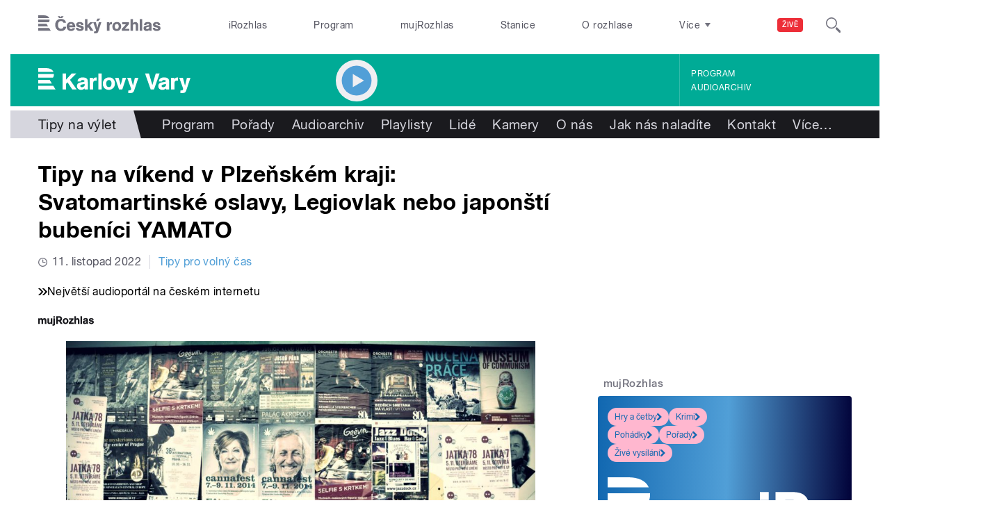

--- FILE ---
content_type: image/svg+xml
request_url: https://vary.rozhlas.cz/sites/all/themes/custom/e7/images/logo/vary_colored-white.svg
body_size: 1988
content:
<svg id="Layer_1" data-name="Layer 1" xmlns="http://www.w3.org/2000/svg" viewBox="0 0 590.9 97">
  <title>Karlovy_Vary</title>
  <path id="Karlovy_Vary" data-name="Karlovy Vary" d="M29.1,0H-0.1V14.5h59C54.6,4.6,43.4,0,29.1,0M56.9,37.3h-57V22.8H60.7c0,0.6,0,1.1,0,1.7,0,5.4-1.3,9.5-3.9,12.8m-57,8.3V60.1H53L44.1,45.6H-0.1Zm0,22.8H58.1l9,14.6H-0.1V68.4ZM149.2,83H132L113.6,55.1l-5.7,5.6V83H94V20.9h13.9V44.7l21.9-23.8h18L123.1,45.7Zm43.4,0H180.2V78.9c-5,3.5-7.8,5.5-14.3,5.5-8.8,0-15.8-5.5-15.8-14.7,0-12.9,12.6-14.1,22.4-15.5,2.3-.4,7-0.5,7-3.8s-4.2-4.2-7-4.2-8.2,1.2-8,5.7h-12c0.6-11.3,9.1-15.7,19.4-15.7,7.6,0,16.1,1.2,19.4,9.2,1.4,3.4,1.2,8.7,1.2,12.4V83ZM179.8,61.2l-3.2,1.1c-3.6,1-13.5,1.1-13.5,6.9,0,3.8,3.4,4.9,6.1,4.9,1,0,7.3-.1,10.6-5.9v-7h0Zm32.5-16.3c2.5-6.3,6.2-8.4,11.8-8.4l2.3,0.2V48.5l-3.1-.3c-9.3,0-10.4,6.9-10.4,12.3V83H199.6V37.4h12.7v7.5ZM245.9,83H233V20.9h12.9V83Zm27.7,1.3c-14.3,0-23.1-9.9-23.1-23.8s9.6-24.4,24.4-24.4,22.8,10.3,22.8,23.9-9.9,24.3-24,24.3h0Zm0.6-37.8c-7.8,0-10.5,6.7-10.5,13.5s2.5,13.8,10.3,13.8,10.3-7.5,10.3-14.3-2.5-13-10.1-13h0ZM326,83H313.6L297.8,37.4h13.8L320,65.7l7.6-28.2h13.7Zm62.6-45.6-15,45.2c-0.8,2.5-2.4,7.5-4.3,9.9-3.3,4.2-8.5,4.5-16.6,4.5l-3.4-.2V86.6h4.3c5.2,0,6.5-2.7,6.5-5.7s-0.6-3.2-1.8-6.5l-13.2-37h14.1l8.3,30.7,7.6-30.7h13.7Zm82.4-16.5L449.2,83H436.3L414.5,20.9h15.2L442.9,66l13-45.1h15ZM508.2,83H495.8V78.9c-5,3.5-7.8,5.5-14.3,5.5-8.8,0-15.8-5.5-15.8-14.7,0-12.9,12.6-14.1,22.4-15.5,2.3-.4,7-0.5,7-3.8s-4.2-4.2-7-4.2-8.2,1.2-8,5.7h-12c0.6-11.3,9.1-15.7,19.4-15.7,7.6,0,16.1,1.2,19.4,9.2,1.4,3.4,1.2,8.7,1.2,12.4V83ZM495.4,61.2l-3.2,1.1c-3.6,1-13.5,1.1-13.5,6.9,0,3.8,3.4,4.9,6.1,4.9,1,0,7.3-.1,10.6-5.9v-7Zm32.5-16.3c2.5-6.3,6.2-8.4,11.8-8.4l2.3,0.2V48.5l-3.1-.3c-9.3,0-10.4,6.9-10.4,12.3V83H515.2V37.4h12.7v7.5Zm62.8-7.5-15,45.2c-0.8,2.5-2.4,7.5-4.3,9.9-3.3,4.2-8.5,4.5-16.6,4.5l-3.4-.2V86.6h4.3c5.2,0,6.5-2.7,6.5-5.7s-0.6-3.2-1.8-6.5l-13.2-37h14.1l8.3,30.7L577,37.4h13.7Z" transform="translate(0.1 0)" fill="#ffffff"/>
</svg>
